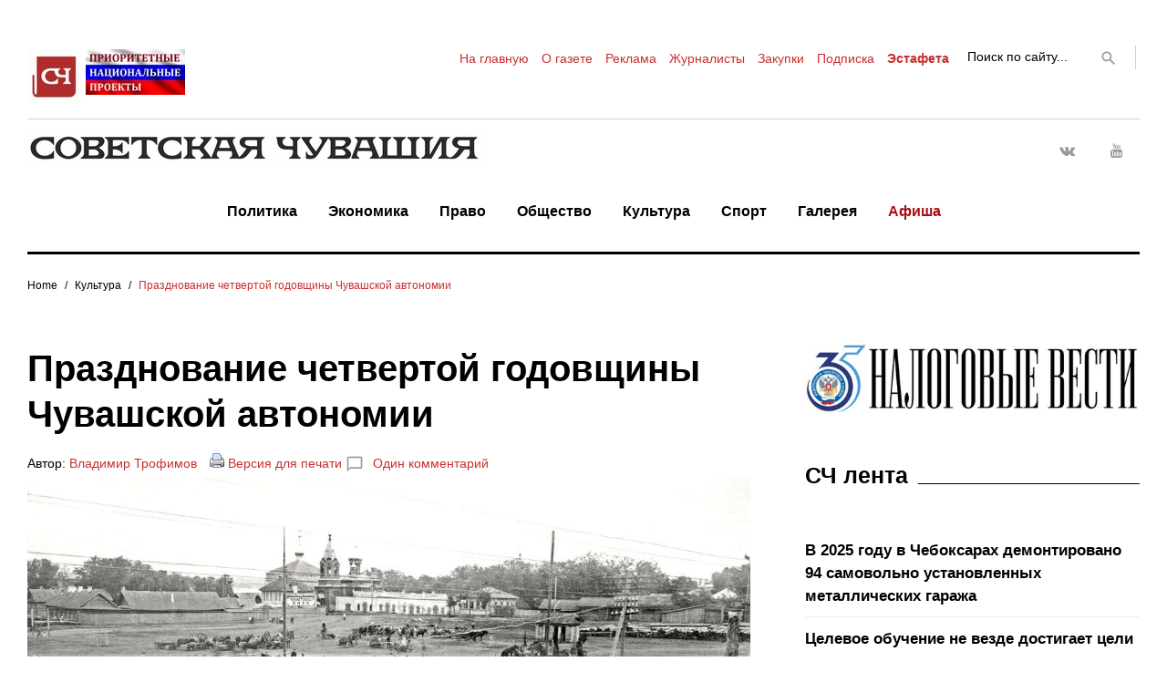

--- FILE ---
content_type: text/css
request_url: http://sovch.chuvashia.com/wp-content/plugins/related-posts-thumbnails/assets/css/front.css?ver=1.6.2
body_size: 838
content:
.related-posts-nav {
  border: 0pt none;
  margin: 0pt;
  padding: 0pt;
}
.related-posts-nav:after {
  content: '';
  display: block;
  clear: both;
}
.related-posts-nav>li {
  list-style: none;
  padding: 0;
  margin: 0;
  float: left;
}
.related-posts-nav>li:after {
  content: '';
  display: block;
  clear: both;
}
.related-posts-nav>li:before {
  display: none;
}
.related-posts-nav>li>a {
  border-bottom: medium none;
  margin: 0pt;
  padding: 6px;
  display: block;
  float: left;
  text-decoration: none;
  text-align: center;
  cursor: pointer;
  border-right: #ddd;
  background-color: #fff;
}
.related-posts-nav>li>a:hover {
  background-color: #eeeeef;
}
.related-posts-nav>li>a>.related-post-list-item-inner-container {
  border: 0pt none;
  margin: 0pt;
  padding: 0pt;
  width: 150px;
  height: 225px;
}
.related-posts-nav>li>a>.related-post-list-item-inner-container>.related-post-list-item-img-container {
  border: 0pt none;
  margin: 0pt;
  padding: 0pt;
  width: 150px;
  height: 150px;
  background-size: cover;
  background-repeat: no-repeat;
  background-attachment: scroll;
  background-position: 0 0;
}
.related-posts-nav>li>a>.related-post-list-item-inner-container>.related-post-list-item-text-container {
  border: 0pt none;
  margin: 3px 0pt 0pt;
  padding: 0pt;
  font-style: normal;
  font-variant: normal;
  font-weight: normal;
  font-size: 12px;
  line-height: normal;
  font-stretch: normal;
  color: #333333;
}
.related-post-list-item-link {
  box-shadow: none !important;
}
/* Burhan */
#related_posts_thumbnails {
  list-style-type: none;
  list-style-position: inside;
  padding: 0;
  margin: 0
}
#related_posts_thumbnails li {
  float: left;
  padding: 0;
  margin: 0;
  padding: 5px;
  display: block;
  max-width: 100%;
}
.relpost_content {
  display: block;
  overflow: hidden;
  font-style: normal;
  font-variant: normal;
  font-weight: normal;
  line-height: normal;
  font-stretch: normal;
  -x-system-font: none;
  text-decoration: none;
  max-width: 100%;
}
.relpost-post-image {
  padding: 0;
  margin: 0;
  border: 0 none;
  max-width: 100%;
}
.relpost-block-container{
  border: 0 none ;
  margin: 0;
  padding: 0;
}
.relpost-block-single{
  border-bottom: medium none;
  margin: 0;
  padding: 6px;
  display: block;
  float: left;
  text-decoration: none;
  text-align: center;
  cursor: pointer;
  margin-right: -1px;
  margin-bottom: 5px;
  overflow: hidden;
  border: 0 !important;
}
.relpost-block-single-image{
  border: 0 none ;
  margin: 0;
  padding: 0;
  -moz-background-clip: border;
  -moz-background-origin: padding;
  -moz-background-inline-policy: continuous;
  background-size: cover !important;
  max-width: 100%;
}
.relpost-block-single-text{
  border: 0 none;
  margin: 3px 0 0;
  padding: 0;
  font-style: normal;
  font-variant: normal;
  font-weight: normal;
  line-height: normal;
  font-stretch: normal;
  -x-system-font: none;
}
html[dir="rtl"] .relpost-block-single{
  float: right;
}
html[dir="rtl"] #related_posts_thumbnails li{
  float: right;
}

.relpost-align-left {
float: left;
}

.relpost-align-right{
float: right;
}

.relpost-align-center {
float: none;
text-align: center;

}
.relpost-align-center .relpost-block-single{
  display: inline-block;
  float: none;
}
.relpost-thumb-wrapper:after{
  content:"";
  display:block;
  clear:both;
}
.rpth_post_date {
  display: block;
  padding-top: 10px;
  font-size: 11px;
}


--- FILE ---
content_type: application/javascript
request_url: http://sovch.chuvashia.com/wp-content/themes/theme/cherry-framework/modules/cherry-js-core/assets/js/min/cherry-js-core.min.js?ver=1.1.0
body_size: 618
content:
var CherryJsCore={};!function(r){"use strict";CherryJsCore={name:"Cherry Js Core",version:"1.0.0",author:"Cherry Team",variable:{$document:r(document),$window:r(window),browser:r.browser,browser_supported:!0,security:window.cherry_ajax,loaded_assets:{script:window.wp_load_script,style:window.wp_load_style},ui_auto_init:"true"===window.ui_init_object.auto_init?!0:!1,ui_auto_target:window.ui_init_object.targets},status:{on_load:!1,is_ready:!1},init:function(){CherryJsCore.set_variable(),r(document).on("ready",CherryJsCore.ready),r(window).on("load",CherryJsCore.load)},set_variable:function(){CherryJsCore.variable.browser_supported=function(){var r=CherryJsCore.variable.browser,e={msie:[8]};for(var i in e)if("undefined"!==r.browser)for(var o in e[i])if(r.version<=e[i][o])return!1;return!0}()},ready:function(){CherryJsCore.status.is_ready=!0,CherryJsCore.expressions.widget_ui_init()},load:function(){CherryJsCore.status.on_load=!0},expressions:{widget_ui_init:function(){r(document).on("widget-added widget-updated",function(e,i){r("body").trigger({type:"cherry-ui-elements-init",_target:i})})}},utilites:{namespace:function(r){var e=r.split("."),i=CherryJsCore,o=e.length,t=0;for(t=0;o>t;t+=1)"undefined"==typeof i[e[t]]&&(i[e[t]]={}),i=i[e[t]];return i}}},CherryJsCore.init()}(jQuery);

--- FILE ---
content_type: application/javascript
request_url: http://sovch.chuvashia.com/wp-content/themes/theme/assets/js/theme-script.js?ver=1.0.2
body_size: 4674
content:
(function($){
	"use strict";

	CherryJsCore.utilites.namespace('theme_script');
	CherryJsCore.theme_script = {
		init: function () {
			var self = this;

			// Document ready event check
			if( CherryJsCore.status.is_ready ){
				self.document_ready_render( self );
			}else{
				CherryJsCore.variable.$document.on( 'ready', self.document_ready_render( self ) );
			}

			// Windows load event check
			if( CherryJsCore.status.on_load ){
				self.window_load_render( self );
			}else{
				CherryJsCore.variable.$window.on( 'load', self.window_load_render( self ) );
			}
		},

		document_ready_render: function ( self ) {
			var self = self;

			self.smart_slider_init( self );
			self.swiper_carousel_init( self );
			self.featured_posts_block_init( self );
			self.news_smart_box_init( self );
			self.post_formats_custom_init( self );
			self.navbar_init( self );
			self.subscribe_init( self );
			self.main_menu( self, $( '.main-navigation' ) );
			self.to_top_init( self );
		},

		window_load_render: function ( self ) {
			var self = self;
			self.page_preloader_init( self );
		},

		smart_slider_init: function( self ) {
			$( '.king_news-smartslider' ).each( function() {
				var slider = $(this),
					sliderId = slider.data('id'),
					sliderWidth = slider.data('width'),
					sliderHeight = slider.data('height'),
					sliderOrientation = slider.data('orientation'),
					slideDistance = slider.data('slide-distance'),
					slideDuration = slider.data('slide-duration'),
					sliderFade = slider.data('slide-fade'),
					sliderNavigation = slider.data('navigation'),
					sliderFadeNavigation = slider.data('fade-navigation'),
					sliderPagination = slider.data('pagination'),
					sliderAutoplay = slider.data('autoplay'),
					sliderFullScreen = slider.data('fullscreen'),
					sliderShuffle = slider.data('shuffle'),
					sliderLoop = slider.data('loop'),
					sliderThumbnailsArrows = slider.data('thumbnails-arrows'),
					sliderThumbnailsPosition = slider.data('thumbnails-position'),
					sliderThumbnailsWidth = slider.data('thumbnails-width'),
					sliderThumbnailsHeight = slider.data('thumbnails-height');

				if ( $('.king_news-smartslider__slides', '#' + sliderId ).length > 0 ) {
					$( '#' + sliderId ).sliderPro( {
						width: sliderWidth,
						height: sliderHeight,
						orientation: sliderOrientation,
						slideDistance: slideDistance,
						slideAnimationDuration: slideDuration,
						fade: sliderFade,
						arrows: sliderNavigation,
						fadeArrows: sliderFadeNavigation,
						buttons: sliderPagination,
						autoplay: sliderAutoplay,
						fullScreen: sliderFullScreen,
						shuffle: sliderShuffle,
						loop: sliderLoop,
						waitForLayers: false,
						thumbnailArrows: sliderThumbnailsArrows,
						thumbnailsPosition: sliderThumbnailsPosition,
						thumbnailWidth: sliderThumbnailsWidth,
						thumbnailHeight: sliderThumbnailsHeight,
						init: function() {
							$( this ).resize();
							slider.fadeTo(500, 1);
						},
						breakpoints: {
							992: {
								height: parseFloat( sliderHeight ) * 0.75,
							},
							768: {
								height: parseFloat( sliderHeight ) * 0.5
							}
						}
					} );
				}
			});//each end
		},

		swiper_carousel_init: function ( self ) {

			// Enable swiper carousels
			jQuery('.king_news-carousel').each( function() {
				var swiper = null,
					uniqId = jQuery(this).data('uniq-id'),
					slidesPerView = parseFloat( jQuery(this).data('slides-per-view') ),
					slidesPerGroup = parseFloat( jQuery(this).data('slides-per-group') ),
					slidesPerColumn = parseFloat( jQuery(this).data('slides-per-column') ),
					spaceBetweenSlides = parseFloat( jQuery(this).data('space-between-slides') ),
					durationSpeed = parseFloat( jQuery(this).data('duration-speed') ),
					swiperLoop = jQuery(this).data('swiper-loop'),
					freeMode = jQuery(this).data('free-mode'),
					grabCursor = jQuery(this).data('grab-cursor'),
					mouseWheel = jQuery(this).data('mouse-wheel');

				var swiper = new Swiper( '#' + uniqId, {
						slidesPerView: slidesPerView,
						slidesPerGroup: slidesPerGroup,
						slidesPerColumn: slidesPerColumn,
						spaceBetween: spaceBetweenSlides,
						speed: durationSpeed,
						loop: swiperLoop,
						freeMode: freeMode,
						grabCursor: grabCursor,
						mousewheelControl: mouseWheel,
						paginationClickable: true,
						nextButton: '#' + uniqId + '-next',
						prevButton: '#' + uniqId + '-prev',
						pagination: '#' + uniqId + '-pagination',
						breakpoints: {
							1200: {
								slidesPerView: Math.floor( slidesPerView * 0.75 ),
								spaceBetween: Math.floor( spaceBetweenSlides * 0.75 )
							},
							992: {
								slidesPerView: Math.floor( slidesPerView * 0.5 ),
								spaceBetween: Math.floor( spaceBetweenSlides * 0.5 )
							},
							503: {
								slidesPerView: Math.floor( slidesPerView * 0.25 ),
								spaceBetween: Math.floor( spaceBetweenSlides * 0.25 )
							},
						}
					}
				);
			});
		},



		news_smart_box_init: function ( self ) {
      jQuery('.news-smart-box__instance').each( function() {
        var uniqId = $( this ).data( 'uniq-id' ),
          instanceSettings = $( this ).data( 'instance-settings' ),
          instance = $( '#' + uniqId ),
          $termItemList = $( '.terms-list .term-item', instance ),
          $currentTerm = $( '.current-term span', instance ),
          $listContainer = $( '.news-smart-box__wrapper', instance ),
          $ajaxPreloader = $( '.nsb-spinner', instance ),
          ajaxGetNewInstance = null,
          ajaxGetNewInstanceSuccess = true,
          showNewItems = null;

          $termItemList.on( 'click', function(){
            var slug = $( this ).data( 'slug' ),
              data = {
                action: 'new_smart_box_instance',
                value_slug: slug,
                instance_settings: instanceSettings
              },
              currentTermName = $( 'span', this ).text(),
              counter = 0;

            $currentTerm.html( currentTermName );

            if ( ajaxGetNewInstance !== null ) {
              ajaxGetNewInstance.abort();
            }
            ajaxGetNewInstance = $.ajax({
              type: 'GET',
              url: king_news.ajaxurl,
              data: data,
              cache: false,
              beforeSend: function(){
                ajaxGetNewInstanceSuccess = false;
                $ajaxPreloader.css( { 'display' : 'block' } ).fadeTo( 300, 1 );
              },
              success: function( response ){

                /*for share icons hover appear*/
              setTimeout( function() {
                share_hover_hide_selector = $('.widget-image-grid__footer-meta, .widget-new-smart__post__date, .meta-inner');
                  // add/remove class for showing share-list in posts
                  $(".share-btns-main").on({
                    mouseenter: function () {
                        //stuff to do on mouse enter
                        $(this).addClass('show-share-list');
                        $(this).siblings(share_hover_hide_selector).fadeTo(300, 0);
                    },
                    mouseleave: function () {
                        //stuff to do on mouse leave
                        $(this).removeClass('show-share-list');
                        $(this).siblings(share_hover_hide_selector).fadeTo(400, 1);
                    }
                });
              }, 1000 );

                ajaxGetNewInstanceSuccess = true;

                $ajaxPreloader.fadeTo( 300, 0, function() {
                  $( this ).css( { 'display' : 'none' } );
                });

                $( '.news-smart-box__listing', $listContainer ).html( response );

                counter = 0;
                $( '.news-smart-box__listing .post .inner', $listContainer ).addClass( 'animate-cycle-show' );
                $( '.news-smart-box__listing .post', $listContainer ).each( function() {
                  showItem( $( this ), 100 * parseInt( counter ) + 200 );
                  counter++;
                })

              }
            });

          });

          var showItem = function( itemList, delay ) {
            var timeOutInterval = setTimeout( function() {
              $('.inner', itemList).removeClass( 'animate-cycle-show' );
            }, delay );
          }
      });
    },

		post_formats_custom_init: function ( self ) {
			CherryJsCore.variable.$document.on( 'cherry-post-formats-custom-init', function( event ) {

				if ( 'slider' !== event.object ) {
					return;
				}

				var uniqId = '#' + event.item.attr( 'id' ),
					swiper = new Swiper( uniqId, {
						pagination: uniqId + ' .swiper-pagination',
						paginationClickable: true,
						nextButton: uniqId + ' .swiper-button-next',
						prevButton: uniqId + ' .swiper-button-prev',
						spaceBetween: 30
				} );

				event.item.data( 'initalized', true );
			});
		},

		navbar_init: function ( self ) {

			$( window ).load( function() {

				var $navbar = $('.header-container');

				if ( ! $.isFunction( jQuery.fn.TMStickUp ) || ! $navbar.length ) {
					return !1;
				}

				if ( $('#wpadminbar').length ) {
					$navbar.addClass('has-bar');
				}

				// $navbar.stickUp();
				$navbar.TMStickUp({})

			});
		},

		subscribe_init: function( self ) {
			CherryJsCore.variable.$document.on( 'click', '.subscribe-block__submit', function( event ){

				event.preventDefault();

				var $this       = $(this),
					form       = $this.parents( 'form' ),
					nonce      = form.find( 'input[name="king_news_subscribe"]' ).val(),
					mail_input = form.find( 'input[name="subscribe-mail"]' ),
					mail       = mail_input.val(),
					error      = form.find( '.subscribe-block__error' ),
					success    = form.find( '.subscribe-block__success' ),
					hidden     = 'hidden';

				if ( '' == mail ) {
					mail_input.addClass( 'error' );
					return !1;
				}

				if ( $this.hasClass( 'processing' ) ) {
					return !1;
				}

				$this.addClass( 'processing' );
				error.empty();

				if ( ! error.hasClass( hidden ) ) {
					error.addClass( hidden );
				}

				if ( ! success.hasClass( hidden ) ) {
					success.addClass( hidden );
				}

				$.ajax({
					url: king_news.ajaxurl,
					type: 'post',
					dataType: 'json',
					data: {
						action: 'king_news_subscribe',
						mail: mail,
						nonce: nonce
					},
					error: function() {
						$this.removeClass( 'processing' );
					}
				}).done( function( response ) {

					$this.removeClass( 'processing' );

					if ( true === response.success ) {
						success.removeClass( hidden );
						mail_input.val('');
						return 1;
					}

					error.removeClass( hidden ).html( response.data.message );
					return !1;

				});

			})
		},

		main_menu: function ( self, target ) {

			var menu = target,
				duration_timeout,
				closeSubs,
				hideSub,
				showSub,
				init;

			closeSubs = function() {
				$( '.menu-hover > a', menu ).each(
					function() {
						hideSub( $(this) );
					}
				);
			};

			hideSub = function( anchor ) {

				anchor.parent().removeClass( 'menu-hover' ).triggerHandler( 'close_menu' );

				anchor.siblings('ul').addClass('in-transition');

				clearTimeout( duration_timeout );
				duration_timeout = setTimeout(
					function() {
						anchor.siblings('ul').removeClass( 'in-transition' );
					},
					200
				);
			};

			showSub = function( anchor ) {

				// all open children of open siblings
				var item = anchor.parent();

				item
					.siblings()
					.find( '.menu-hover' )
					.addBack( '.menu-hover' )
					.children( 'a' )
					.each(function() {
						hideSub( $( this ), true );
					});

				item.addClass( 'menu-hover' ).triggerHandler( 'open_menu' );
			};

			init = function() {
				var $mainNavigation = $('.main-navigation'),
					$mainMenu = $('ul.menu', $mainNavigation),
					$menuToggle = $('.menu-toggle', $mainNavigation);

				$( 'li.menu-item-has-children, li.page_item_has_children', menu ).hoverIntent( {
					over: function () {
						showSub( $(this).children('a') );
					},
					out: function () {
						if ( $(this).hasClass( 'menu-hover' ) ) {
							hideSub( $( this ).children( 'a' ) );
						}
					},
					timeout: 300
				} );


				$menuToggle.on( 'click', function(){
					$mainNavigation.toggleClass( 'toggled' );
				});
			};

			init();
		},

		page_preloader_init: function ( self ) {

			if ( $( '.page-preloader-cover' )[0] ) {
				$( '.page-preloader-cover' ).delay( 500 ).fadeTo( 500, 0, function() {
					$( this ).remove();
				});
			}
		},

		to_top_init: function ( self ) {
			if ( $.isFunction( jQuery.fn.UItoTop ) ) {
				$().UItoTop({
					text: '',
					scrollSpeed: 600
				});
			}
		},






		featured_posts_block_init: function ( self ) {
			var $wrappers = $( '.tm_fpblock' ),
				$wrapper    = null,
				$item       = null,
				$items      = [],
				offset      = 0,
				height      = 0;

			/**
			 * Update images height
			 *
			 * @return {boolean}
			 */
			function _scaleImage() {
				if ( ! $wrappers ||
						 0 === $wrappers.length ) {
					return false;
				}

				$wrappers.each( function() {
					$wrapper = $( this );

					if ( $wrapper.hasClass( 'tm_fpblock-layout-4' ) ) {

						$item  = $wrapper.find( '.tm_fpblock__item-2' );
						height = $item.prev().height();

						$item.find( '.tm_fpblock__item__preview' ).css( 'height', height );

						if ( 992 > $( window ).width() && 767 < $( window ).width() ) {
							$item  = $wrapper.find( '.tm_fpblock__item-1' );
							offset = ( $item.height() / 2 );

							$wrapper.find( '.tm_fpblock__item-small:last' ).css( 'top', offset + 'px' );
						} else {
							$wrapper.find( '.tm_fpblock__item-small:last' ).css( 'top', 'auto' );
						}

						$item  = $wrapper.find( '.tm_fpblock__item:first' );
						height = $item.height();

						$items = $wrapper.find( '.tm_fpblock__item:not(.tm_fpblock__item-1):not(.tm_fpblock__item-2)' );

						if ( 767 < $( window ).width() ) {
							height = height / 2;
						}

						$items.each( function() {
							$item = $( this );
							$item.css( 'height', height );
							$item.find( '.tm_fpblock__item__preview' ).css( 'height', height );
							$item.find( '.tm_fpblock__item__preview > img' ).css( 'height', height );
						} );
					} else if ( $wrapper.hasClass( 'tm_fpblock-layout-2' ) ||
						$wrapper.hasClass( 'tm_fpblock-layout-3' ) ||
						$wrapper.hasClass( 'tm_fpblock-layout-5' ) ) {

						$item  = $wrapper.find( '.tm_fpblock__item:first' );
						height = $item.height();

						$items = $wrapper.find( '.tm_fpblock__item:not(:first)' );

						if ( 767 < $( window ).width() ) {
							height = height / 2;
						}

						$items.each( function() {
							$item = $( this );

							$item.css( 'height', height );
							$item.find( '.tm_fpblock__item__preview' ).css( 'height', height );
							$item.find( '.tm_fpblock__item__preview > img' ).css( 'height', height );
						} );
					} else if ( $wrapper.hasClass( 'tm_fpblock-layout-1' ) ) {

						$item  = $wrapper.find( '.tm_fpblock__item-large' );
						height = $item.height();

						$items = $wrapper.find( '.tm_fpblock__item:not(.tm_fpblock__item-large)' );

						if ( 767 < $( window ).width() ) {
							height = height / 2;
						}

						$items.each( function() {
							$item = $( this );

							$item.css( 'height', height );
							$item.find( '.tm_fpblock__item__preview' ).css( 'height', height );
							$item.find( '.tm_fpblock__item__preview > img' ).css( 'height', height );
						} );
					}
				} );

				return true;
			}

			setTimeout(_scaleImage, 10);
			setTimeout(_scaleImage, 100);

			window.onresize = function() {
				_scaleImage();
			};
		}


	}
	CherryJsCore.theme_script.init();
}(jQuery));






jQuery(document).ready(function($){

share_hover_hide_selector = $('.widget-image-grid__footer-meta, .widget-new-smart__post__date, .meta-inner');
// add/remove class for showing share-list in posts
$(".share-btns-main").on({
		mouseenter: function () {
				$(this).addClass('show-share-list');
				$(this).siblings(share_hover_hide_selector).fadeTo(300, 0);
		},
		mouseleave: function () {
				$(this).removeClass('show-share-list');
				$(this).siblings(share_hover_hide_selector).fadeTo(400, 1);
		}
});


if ( $( ".post-left-column" ).length ) {
	// function for sticky social icons in post and pages
	(function(){
	var a = document.querySelector('.post-left-column'), b = null, P = 100;
	window.addEventListener('scroll', Ascroll, false);
	document.body.addEventListener('scroll', Ascroll, false);
	function Ascroll() {
		if (b == null) {
			var Sa = getComputedStyle(a, ''), s = '';
			for (var i = 0; i < Sa.length; i++) {
				if (Sa[i].indexOf('overflow') == 0 || Sa[i].indexOf('padding') == 0 || Sa[i].indexOf('border') == 0 || Sa[i].indexOf('outline') == 0 || Sa[i].indexOf('box-shadow') == 0 || Sa[i].indexOf('background') == 0) {
					s += Sa[i] + ': ' +Sa.getPropertyValue(Sa[i]) + '; '
				}
			}
			b = document.createElement('div');
			b.style.cssText = s + ' box-sizing: border-box; width: ' + a.offsetWidth + 'px;';
			a.insertBefore(b, a.firstChild);
			var l = a.childNodes.length;
			for (var i = 1; i < l; i++) {
				b.appendChild(a.childNodes[1]);
			}
			a.style.height = b.getBoundingClientRect().height + 'px';
			a.style.padding = '0';
			a.style.border = '0';
		}
		var Ra = a.getBoundingClientRect(),
				R = Math.round(Ra.top + b.getBoundingClientRect().height - document.querySelector('.post-right-column').getBoundingClientRect().bottom);  // block selector when the lower edge of which you want to detach the adhesive element
		if ((Ra.top - P) <= 0) {
			if ((Ra.top - P) <= R) {
				b.className = 'stop';
				b.style.top = - R +'px';
			} else {
				b.className = 'sticky';
				b.style.top = P + 'px';
			}
		} else {
			b.className = '';
			b.style.top = '';
		}
		window.addEventListener('resize', function() {
			a.children[0].style.width = getComputedStyle(a, '').width
		}, false);
	}
	})();
}




});
